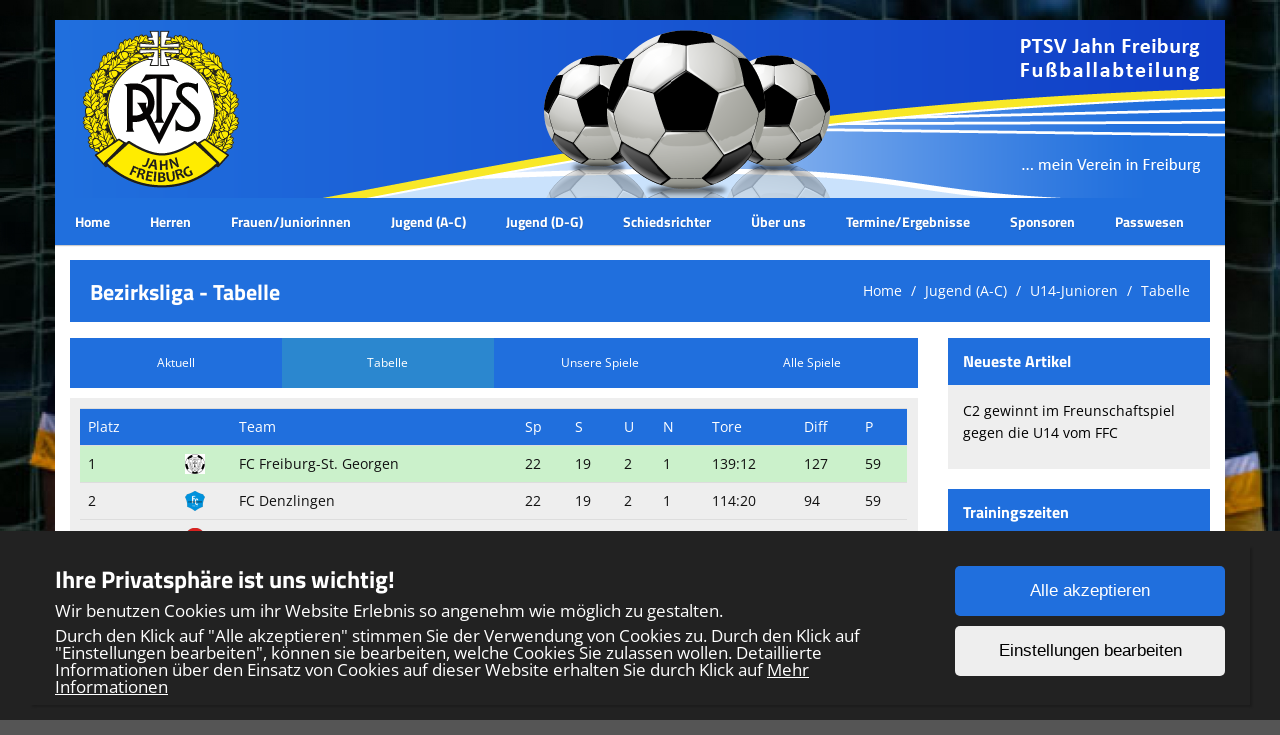

--- FILE ---
content_type: text/html; charset=UTF-8
request_url: https://www.ptsv-jahn-freiburg-fussball.de/teams/resulttable/5
body_size: 6627
content:
<!DOCTYPE html>
<html>
<head>
    <meta charset="UTF-8">
    <meta name="viewport" content="width=device-width, initial-scale=1, maximum-scale=1">
    <link rel="shortcut icon" href="/favicon2.ico" type="image/x-icon">
        <title>Bezirksliga - Tabelle | Fußball</title><meta name='keywords' content='Fußball Fussball PTSV Jahn Freiburg Schiedsrichter'><meta name='description' content='Homepage der Fußballabteilung des PTSV Jahn Freiburg'><link rel="stylesheet" type="text/css" href="/css/frontend/bootstrap.css"/><link rel="stylesheet" type="text/css" href="/css/frontend/font-awesome.min.css"/><link rel="stylesheet" type="text/css" href="/css/frontend/contentbuilder/content-bootstrap.css"/><link rel="stylesheet" type="text/css" href="/css/frontend/style.css"/><link rel="stylesheet" type="text/css" href="/css/frontend/widget.css"/><link rel="stylesheet" type="text/css" href="/css/frontend/sm-style.css"/><link rel="stylesheet" type="text/css" href="/css/frontend/sm-core-css.css"/><link rel="stylesheet" type="text/css" href="/css/frontend/font.css"/><link rel="stylesheet" type="text/css" href="/css/frontend/color.css"/><link rel="stylesheet" type="text/css" href="/css/frontend/theme.css"/><link rel="stylesheet" type="text/css" href="/css/frontend/shared.css"/><link rel="stylesheet" type="text/css" href="/css/frontend/header.css"/><link rel="stylesheet" type="text/css" href="/css/ownmenue.css"/><link rel="stylesheet" type="text/css" href="/css/helper.css"/><link rel="stylesheet" type="text/css" href="/css/frontend/jquery.fancybox-1.3.4.css"/><link rel="stylesheet" type="text/css" href="/css/frontend/flexslider.css"/><link rel="stylesheet" type="text/css" href="/css/frontend/revolutionslider/settings.css"/><link rel="stylesheet" type="text/css" href="/css/frontend/royalslider.css"/><link rel="stylesheet" type="text/css" href="/css/frontend/rs-default.css"/><link rel="stylesheet" type="text/css" href="/css/frontend/coming-soon.css"/><link rel="stylesheet" type="text/css" href="/css/frontend/custom.css"/><link rel="stylesheet" type="text/css" href="/css/frontend/shariff.min.css"/><link rel="stylesheet" type="text/css" href="/css/view.css"/><link rel="stylesheet" type="text/css" href="/css/cookiebanner.css"/><link rel="stylesheet" type="text/css" href="/css/fontFamilies/fonts.css"/><script type="text/javascript" src="/js/jquery-1.12.4.min.js"></script><script type="text/javascript" src="/js/jquery.migrate.min.js"></script><script type="text/javascript" src="/js/shared/jquery.smartmenus.min.js"></script>

<!-- Lazybackgroundloading -->

<style>
.blur-background {
	background-size: cover;
	background-attachment: fixed;
	background-image: url(/img/);
	transition: background-image 1s ease-in-out;
}

.blur-background.loaded {
	background-size: cover;
	background-attachment: fixed;
	background-image: url(/img/HintergrundPTSVlive4.jpg);
}

.backgroundloader {
	display: none;
}
</style>


    <!--[if lt IE 9]>
    <script src="http://html5shim.googlecode.com/svn/trunk/html5.js"></script>
    <![endif]-->
    
</head>
<body style="background-image: url('/img/HintergrundPTSVlive4.jpg'); background-size: cover; background-attachment: fixed;">

<div class="container" id="content">

    <!-- HEADER -->
    <header id="header" class="row">
        <div class="ptsvlink">
            <a href="http://www.ptsv-jahn-freiburg.de/" target="_blank"></a>
        </div>
        <!-- TOP MENU -->
        <!--
<div style="position:relative">
<img src="/img/abgeschnitten_mit_ball_1170-%C3%97-178_ball_v4.png" class="headerpic" alt=""/></div>


-->
        <img src="/img/abgeschnitten_mit_ball_1170-%C3%97-178_ball_v4.png" class="headerpic" alt=""/>        	<div class="MenuContainer">
		<nav id="main-nav">
			<input id="collapsible" class="toggle" type="checkbox">
			<label for="collapsible" class="lbl-toggle">
				<div class="burger-container">
					<span class="burger-line"></span>
					<span class="burger-line"></span>
					<span class="burger-line"></span>
				</div>
			</label>
			<div class="collapsible-content">
				<ul id="main-menu" class="sm sm-color">
					<li><a href="/home/index">Home</a></li><li><a href="/teams/seniorsm/1">Herren</a><ul class="submenu one_col"><li><a href="/teams/view/1" class="parent">Herren 1</a><ul><li><a href="/teams/view/1">Teaminfos</a></li><li><a href="/teams/articles/1">News</a></li><li><a href="/teams/current/34">Kreisliga A Staffel 2</a></li><li><a href="/teams/resulttable/34">Tabelle</a></li><li><a href="/teams/teammatches/34">Unsere Spiele</a></li><li><a href="/teams/matches/34">Alle Spiele</a></li><li><a href="/teams/pictures/1">Galerie</a></li></ul></li><li><a href="/teams/view/2" class="parent">Herren 2</a><ul><li><a href="/teams/view/2">Teaminfos</a></li><li><a href="/teams/articles/2">News</a></li><li><a href="/teams/current/57">Kreisliga B - Staffel 3</a></li><li><a href="/teams/resulttable/57">Tabelle</a></li><li><a href="/teams/pictures/2">Galerie</a></li></ul></li><li><a href="/teams/view/32" class="parent">Alte Herren</a><ul><li><a href="/teams/view/32">Teaminfos</a></li><li><a href="/teams/articles/32">News</a></li><li><a href="/teams/pictures/32">Galerie</a></li></ul></li></ul></li><li><a href="/teams/indexw/1">Frauen/Juniorinnen</a><ul class="submenu one_col"><li><a href="/teams/view/7" class="parent">Frauen</a><ul><li><a href="/teams/view/7">Teaminfos</a></li><li><a href="/teams/articles/7">News</a></li><li><a href="/teams/current/7">Bezirksliga</a></li><li><a href="/teams/resulttable/7">Tabelle</a></li><li><a href="/teams/teammatches/7">Unsere Spiele</a></li><li><a href="/teams/matches/7">Alle Spiele</a></li><li><a href="/teams/pictures/7">Galerie</a></li></ul></li><li><a href="/teams/view/23" class="parent">B-Juniorinnen</a><ul><li><a href="/teams/view/23">Teaminfos</a></li><li><a href="/teams/articles/23">News</a></li><li><a href="/teams/current/9">Bezirksliga</a></li><li><a href="/teams/resulttable/9">Tabelle</a></li><li><a href="/teams/teammatches/9">Unsere Spiele</a></li><li><a href="/teams/matches/9">Alle Spiele</a></li><li><a href="/teams/pictures/23">Galerie</a></li></ul></li><li><a href="/teams/view/13" class="parent">C-Juniorinnen</a><ul><li><a href="/teams/view/13">Teaminfos</a></li><li><a href="/teams/articles/13">News</a></li><li><a href="/teams/current/13">Kreisliga 9er</a></li><li><a href="/teams/resulttable/13">Tabelle</a></li><li><a href="/teams/teammatches/13">Unsere Spiele</a></li><li><a href="/teams/matches/13">Alle Spiele</a></li><li><a href="/teams/pictures/13">Galerie</a></li></ul></li><li><a href="/teams/view/19" class="parent">D-Juniorinnen</a><ul><li><a href="/teams/view/19">Teaminfos</a></li><li><a href="/teams/articles/19">News</a></li><li><a href="/teams/current/15">Kreisliga</a></li><li><a href="/teams/resulttable/15">Tabelle</a></li><li><a href="/teams/teammatches/15">Unsere Spiele</a></li><li><a href="/teams/matches/15">Alle Spiele</a></li><li><a href="/teams/pictures/19">Galerie</a></li></ul></li><li><a href="/teams/view/37" class="parent">E-Juniorinnen</a><ul><li><a href="/teams/view/37">Teaminfos</a></li><li><a href="/teams/articles/37">News</a></li><li><a href="/teams/current/26">E-Juniorinnen Kleinfeld 2</a></li><li><a href="/teams/resulttable/26">Tabelle</a></li><li><a href="/teams/teammatches/26">Unsere Spiele</a></li><li><a href="/teams/matches/26">Alle Spiele</a></li><li><a href="/teams/pictures/37">Galerie</a></li></ul></li></ul></li><li><a href="/teams/juniorsmOld/1">Jugend (A-C)</a><ul class="submenu one_col"><li><a href="/teams/view/8" class="parent">U19-Junioren</a><ul><li><a href="/teams/view/8">Teaminfos</a></li><li><a href="/teams/articles/8">News</a></li><li><a href="/teams/current/46">Verbandsliga</a></li><li><a href="/teams/resulttable/46">Tabelle</a></li><li><a href="/teams/teammatches/46">Unsere Spiele</a></li><li><a href="/teams/matches/46">Alle Spiele</a></li><li><a href="/teams/pictures/8">Galerie</a></li></ul></li><li><a href="/teams/view/36" class="parent">U18-Junioren</a><ul><li><a href="/teams/view/36">Teaminfos</a></li><li><a href="/teams/articles/36">News</a></li><li><a href="/teams/current/37">A-Junioren Kreisliga 2</a></li><li><a href="/teams/resulttable/37">Tabelle</a></li><li><a href="/teams/teammatches/37">Unsere Spiele</a></li><li><a href="/teams/matches/37">Alle Spiele</a></li><li><a href="/teams/pictures/36">Galerie</a></li></ul></li><li><a href="/teams/view/6" class="parent">U17-Junioren </a><ul><li><a href="/teams/view/6">Teaminfos</a></li><li><a href="/teams/articles/6">News</a></li><li><a href="/teams/current/38">B-Junioren Verbandsliga</a></li><li><a href="/teams/teammatches/38">Unsere Spiele</a></li><li><a href="/teams/matches/38">Alle Spiele</a></li><li><a href="/teams/pictures/6">Galerie</a></li></ul></li><li><a href="/teams/view/11" class="parent">U16-Junioren</a><ul><li><a href="/teams/view/11">Teaminfos</a></li><li><a href="/teams/articles/11">News</a></li><li><a href="/teams/current/54">Bezirksliga</a></li><li><a href="/teams/resulttable/54">Tabelle</a></li><li><a href="/teams/teammatches/54">Unsere Spiele</a></li><li><a href="/teams/matches/54">Alle Spiele</a></li><li><a href="/teams/pictures/11">Galerie</a></li></ul></li><li><a href="/teams/view/12" class="parent">B3-Junioren</a><ul><li><a href="/teams/view/12">Teaminfos</a></li><li><a href="/teams/articles/12">News</a></li><li><a href="/teams/current/48">Kreisliga 2</a></li><li><a href="/teams/resulttable/48">Tabelle</a></li><li><a href="/teams/teammatches/48">Unsere Spiele</a></li><li><a href="/teams/matches/48">Alle Spiele</a></li><li><a href="/teams/pictures/12">Galerie</a></li></ul></li><li><a href="/teams/view/3" class="parent">U15-Junioren</a><ul><li><a href="/teams/view/3">Teaminfos</a></li><li><a href="/teams/articles/3">News</a></li><li><a href="/teams/current/4">C-Junioren Verbandsliga Südbaden</a></li><li><a href="/teams/resulttable/4">Tabelle</a></li><li><a href="/teams/teammatches/4">Unsere Spiele</a></li><li><a href="/teams/matches/4">Alle Spiele</a></li><li><a href="/teams/tournaments/3" class="parent">Wettbewerbe</a><ul class="submenu one_col"><li><a href="/teams/current/47">SBFV Verbandspokal</a></li></ul></li><li><a href="/teams/pictures/3">Galerie</a></li></ul></li><li><a href="/teams/view/5" class="parent">U14-Junioren</a><ul><li><a href="/teams/view/5">Teaminfos</a></li><li><a href="/teams/articles/5">News</a></li><li><a href="/teams/current/5">Bezirksliga</a></li><li><a href="/teams/resulttable/5">Tabelle</a></li><li><a href="/teams/teammatches/5">Unsere Spiele</a></li><li><a href="/teams/matches/5">Alle Spiele</a></li><li><a href="/teams/pictures/5">Galerie</a></li></ul></li><li><a href="/teams/view/14" class="parent">C3-Junioren</a><ul><li><a href="/teams/view/14">Teaminfos</a></li><li><a href="/teams/articles/14">News</a></li><li><a href="/teams/current/14">Kreisklasse</a></li><li><a href="/teams/resulttable/14">Tabelle</a></li><li><a href="/teams/teammatches/14">Unsere Spiele</a></li><li><a href="/teams/matches/14">Alle Spiele</a></li><li><a href="/teams/pictures/14">Galerie</a></li></ul></li><li><a href="/teams/view/45" class="parent">Inklusionsteam</a><ul><li><a href="/teams/view/45">Teaminfos</a></li><li><a href="/teams/articles/45">News</a></li><li><a href="/teams/pictures/45">Galerie</a></li></ul></li></ul></li><li><a href="/teams/juniorsmYoung/1">Jugend (D-G)</a><ul class="submenu one_col"><li><a href="/teams/view/16" class="parent">U13-Junioren</a><ul><li><a href="/teams/view/16">Teaminfos</a></li><li><a href="/teams/articles/16">News</a></li><li><a href="/teams/current/42">Bezirksliga Freiburg</a></li><li><a href="/teams/resulttable/42">Tabelle</a></li><li><a href="/teams/teammatches/42">Unsere Spiele</a></li><li><a href="/teams/matches/42">Alle Spiele</a></li><li><a href="/teams/pictures/16">Galerie</a></li></ul></li><li><a href="/teams/view/17" class="parent">D2-Junioren</a><ul><li><a href="/teams/view/17">Teaminfos</a></li><li><a href="/teams/articles/17">News</a></li><li><a href="/teams/current/55">E 4</a></li><li><a href="/teams/resulttable/55">Tabelle</a></li><li><a href="/teams/teammatches/55">Unsere Spiele</a></li><li><a href="/teams/matches/55">Alle Spiele</a></li><li><a href="/teams/pictures/17">Galerie</a></li></ul></li><li><a href="/teams/view/31" class="parent">D3-Junioren</a><ul><li><a href="/teams/view/31">Teaminfos</a></li><li><a href="/teams/articles/31">News</a></li><li><a href="/teams/current/23">Kreisklasse</a></li><li><a href="/teams/resulttable/23">Tabelle</a></li><li><a href="/teams/teammatches/23">Unsere Spiele</a></li><li><a href="/teams/matches/23">Alle Spiele</a></li><li><a href="/teams/pictures/31">Galerie</a></li></ul></li><li><a href="/teams/view/18" class="parent">E1-Junioren</a><ul><li><a href="/teams/view/18">Teaminfos</a></li><li><a href="/teams/articles/18">News</a></li><li><a href="/teams/current/32">Gruppe</a></li><li><a href="/teams/resulttable/32">Tabelle</a></li><li><a href="/teams/teammatches/32">Unsere Spiele</a></li><li><a href="/teams/matches/32">Alle Spiele</a></li><li><a href="/teams/pictures/18">Galerie</a></li></ul></li><li><a href="/teams/view/25" class="parent">E2-Junioren</a><ul><li><a href="/teams/view/25">Teaminfos</a></li><li><a href="/teams/articles/25">News</a></li><li><a href="/teams/current/20">Gruppe</a></li><li><a href="/teams/resulttable/20">Tabelle</a></li><li><a href="/teams/teammatches/20">Unsere Spiele</a></li><li><a href="/teams/matches/20">Alle Spiele</a></li><li><a href="/teams/pictures/25">Galerie</a></li></ul></li><li><a href="/teams/view/26" class="parent">E3-Junioren</a><ul><li><a href="/teams/view/26">Teaminfos</a></li><li><a href="/teams/articles/26">News</a></li><li><a href="/teams/current/21">Gruppe</a></li><li><a href="/teams/resulttable/21">Tabelle</a></li><li><a href="/teams/teammatches/21">Unsere Spiele</a></li><li><a href="/teams/matches/21">Alle Spiele</a></li><li><a href="/teams/pictures/26">Galerie</a></li></ul></li><li><a href="/teams/view/30" class="parent">E4-Junioren/2014</a><ul><li><a href="/teams/view/30">Teaminfos</a></li><li><a href="/teams/articles/30">News</a></li><li><a href="/teams/pictures/30">Galerie</a></li></ul></li><li><a href="/teams/view/43" class="parent">E5-Junioren/2014</a><ul><li><a href="/teams/view/43">Teaminfos</a></li><li><a href="/teams/articles/43">News</a></li><li><a href="/teams/current/2">Gruppe</a></li><li><a href="/teams/resulttable/2">Tabelle</a></li><li><a href="/teams/teammatches/2">Unsere Spiele</a></li><li><a href="/teams/matches/2">Alle Spiele</a></li><li><a href="/teams/pictures/43">Galerie</a></li></ul></li><li><a href="/teams/view/42" class="parent">F2-Junioren/2016</a><ul><li><a href="/teams/view/42">Teaminfos</a></li><li><a href="/teams/articles/42">News</a></li><li><a href="/teams/pictures/42">Galerie</a></li></ul></li><li><a href="/teams/view/28" class="parent">F1-Junioren A /2015</a><ul><li><a href="/teams/view/28">Teaminfos</a></li><li><a href="/teams/articles/28">News</a></li><li><a href="/teams/pictures/28">Galerie</a></li></ul></li><li><a href="/teams/view/29" class="parent">G1-Junioren2017 A/B</a><ul><li><a href="/teams/view/29">Teaminfos</a></li><li><a href="/teams/articles/29">News</a></li><li><a href="/teams/pictures/29">Galerie</a></li></ul></li><li><a href="/teams/view/33" class="parent">G2-Junioren /2018</a><ul><li><a href="/teams/view/33">Teaminfos</a></li><li><a href="/teams/articles/33">News</a></li><li><a href="/teams/pictures/33">Galerie</a></li></ul></li></ul></li><li><a href="/own_pages/view/46">Schiedsrichter</a></li><li><a href="/own_pages/view/1">Über uns</a><ul><li><a href="/own_pages/view/18">Ansprechpartner und Kontakt</a></li><li><a href="/clubnews/index">Abteilungsnews</a></li><li><a href="https://www.ptsv-jahn-freiburg-fussball.de/trainers/index" target="_blank">Trainer</a></li><li><a href="/own_pages/view/7">Wo sind wir</a><ul><li><a href="/places/index">Spielstätten</a></li><li><a href="/own_pages/view/3">Die Sportanlage</a></li></ul></li><li><a href="/contacts/contact">Kontaktformular</a></li><li><a href="http://www.ptsv-jahn-freiburg.de/" target="_blank">Link zum Gesamtverein</a></li><li><a href="/own_pages/view/5">Weitere links</a><ul><li><a href="http://www.doppelpass-online.de/" target="_blank">Südbadens Doppelpass</a></li><li><a href="http://sbfv.de/" target="_blank">Südbadischer Fußballverband e. V.</a></li><li><a href="http://www.fupa.net/freiburg" target="_blank">Fupa.net Freiburg</a></li><li><a href="http://www.fussball.de/verein/ptsv-jahn-freiburg-suedbaden/-/id/00ES8GN9DO00000RVV0AG08LVUPGND5I#!/s" target="_blank">fussball.de</a></li><li><a href="http://portal.dfbnet.org/" target="_blank">DFBnet</a></li></ul></li></ul></li><li><a href="/own_pages/view/13">Termine/Ergebnisse</a><ul><li><a href="/matches/index">Spielplan</a></li><li><a href="/matches/home">Heimspielplan</a></li><li><a href="/training/index">Trainingszeiten</a></li><li><a href="/events/index">Terminkalender</a></li><li><a href="/own_pages/view/27">Platzbelegung</a></li></ul></li><li><a href="/sponsors/index">Sponsoren</a></li><li><a href="/own_pages/view/51">Passwesen</a></li>					<div class="clear"></div>
				</ul>
			</div>
		</nav>
	</div>
    </header>
    <div class="ticker m-bot-15">
            </div>


            <!-- PAGETITLE -->
        <div class="row">
            <div class="col-md-12">
                <div class="pageTitle">
                    <h1 class="page-title">Bezirksliga - Tabelle</h1>

                    <div class="breadcrumb-container">		<ol class="breadcrumb">
			<li><a href="/home">Home</a></li>
						<li><a href="/teams/juniorsmOld/1">Jugend (A-C)</a></li>
							<li><a href="/teams/view/5">U14-Junioren</a></li>
				<li><a href="/teams/resulttable/5">Tabelle</a></li>
						</ol>
		</div>
                    <div class="clear"></div>
                </div>
            </div>
        </div>
    
    <div class="row">
        <div class="col-md-12">
                    </div>
    </div>
        <div class="row">
        <div class="col-md-9">

                        <!-- Here's where I want my views to be displayed -->
            <div class="button-menu-tournament-rounds-236">
	</div>
<div class="button-menu-result-presentation-234">
		<div class="btn-menu-container">
		<a href="/teams/current/5" class="btn">Aktuell</a><a href="/teams/resulttable/5" class="btn btn-menu-btn">Tabelle</a><a href="/teams/teammatches/5" class="btn">Unsere Spiele</a><a href="/teams/matches/5" class="btn">Alle Spiele</a>	</div>
</div>
<div class="table-logos-striped-22">
		<div class="content-box">
					<table class="table table-striped table-hover">
				<tr>
					<th>
						<p>
							Platz
						</p>
					</th>
					<th class="hidden-xs">
						<p>
						</p>
					</th>
					<th class="hidden-xs"></th>
					<th>
						<p>
							Team
						</p>
					</th>
											<th>
							<p>
								Sp							</p>
						</th>
												<th class="hidden-xs">
							<p>
								S							</p>
						</th>
												<th class="hidden-xs">
							<p>
								U							</p>
						</th>
												<th class="hidden-xs">
							<p>
								N							</p>
						</th>
												<th class="hidden-xs">
							<p>
								Tore							</p>
						</th>
												<th>
							<p>
								Diff							</p>
						</th>
												<th>
							<p>
								P							</p>
						</th>
										</tr>
										<tr class="topPlace">
							<td>
								<p>
									1								</p>
							</td>
							<td class="hidden-xs">
								<p>
																	</p>
							</td>
							<td class="hidden-xs">
								<img src="/img/logos/thumbnails/FCFreiburgSt.Georgen.jpg" class="tableClubLogo hidden-xs" alt=""/>
							</td>

							<td>
								<p>
									FC Freiburg-St. Georgen								</p>
							</td>
																<td>
										<p>
											22										</p>
									</td>
																		<td class="hidden-xs">
										<p>
											19										</p>
									</td>
																		<td class="hidden-xs">
										<p>
											2										</p>
									</td>
																		<td class="hidden-xs">
										<p>
											1										</p>
									</td>
																		<td class="hidden-xs">
										<p>
											139:12										</p>
									</td>
																		<td>
										<p>
											127										</p>
									</td>
																		<td>
										<p>
											59										</p>
									</td>
															</tr>

												<tr >
							<td>
								<p>
									2								</p>
							</td>
							<td class="hidden-xs">
								<p>
																	</p>
							</td>
							<td class="hidden-xs">
								<img src="/img/logos/thumbnails/219pxFCDenzlingenWappen.png" class="tableClubLogo hidden-xs" alt=""/>
							</td>

							<td>
								<p>
									FC Denzlingen								</p>
							</td>
																<td>
										<p>
											22										</p>
									</td>
																		<td class="hidden-xs">
										<p>
											19										</p>
									</td>
																		<td class="hidden-xs">
										<p>
											2										</p>
									</td>
																		<td class="hidden-xs">
										<p>
											1										</p>
									</td>
																		<td class="hidden-xs">
										<p>
											114:20										</p>
									</td>
																		<td>
										<p>
											94										</p>
									</td>
																		<td>
										<p>
											59										</p>
									</td>
															</tr>

												<tr >
							<td>
								<p>
									3								</p>
							</td>
							<td class="hidden-xs">
								<p>
																	</p>
							</td>
							<td class="hidden-xs">
								<img src="/img/logos/thumbnails/2000pxBahlingerSClogo.svg.png" class="tableClubLogo hidden-xs" alt=""/>
							</td>

							<td>
								<p>
									Bahlinger SC 2								</p>
							</td>
																<td>
										<p>
											22										</p>
									</td>
																		<td class="hidden-xs">
										<p>
											16										</p>
									</td>
																		<td class="hidden-xs">
										<p>
											1										</p>
									</td>
																		<td class="hidden-xs">
										<p>
											5										</p>
									</td>
																		<td class="hidden-xs">
										<p>
											85:40										</p>
									</td>
																		<td>
										<p>
											45										</p>
									</td>
																		<td>
										<p>
											49										</p>
									</td>
															</tr>

												<tr >
							<td>
								<p>
									4								</p>
							</td>
							<td class="hidden-xs">
								<p>
																	</p>
							</td>
							<td class="hidden-xs">
								<img src="/img/logos/thumbnails/defaultLogo.png" class="tableClubLogo hidden-xs" alt=""/>
							</td>

							<td>
								<p>
									SG Weilertal								</p>
							</td>
																<td>
										<p>
											22										</p>
									</td>
																		<td class="hidden-xs">
										<p>
											14										</p>
									</td>
																		<td class="hidden-xs">
										<p>
											1										</p>
									</td>
																		<td class="hidden-xs">
										<p>
											7										</p>
									</td>
																		<td class="hidden-xs">
										<p>
											73:46										</p>
									</td>
																		<td>
										<p>
											27										</p>
									</td>
																		<td>
										<p>
											43										</p>
									</td>
															</tr>

												<tr >
							<td>
								<p>
									5								</p>
							</td>
							<td class="hidden-xs">
								<p>
																	</p>
							</td>
							<td class="hidden-xs">
								<img src="/img/logos/thumbnails/defaultLogo.png" class="tableClubLogo hidden-xs" alt=""/>
							</td>

							<td>
								<p>
									JFV Tuniberg								</p>
							</td>
																<td>
										<p>
											22										</p>
									</td>
																		<td class="hidden-xs">
										<p>
											11										</p>
									</td>
																		<td class="hidden-xs">
										<p>
											4										</p>
									</td>
																		<td class="hidden-xs">
										<p>
											7										</p>
									</td>
																		<td class="hidden-xs">
										<p>
											54:55										</p>
									</td>
																		<td>
										<p>
											-1										</p>
									</td>
																		<td>
										<p>
											37										</p>
									</td>
															</tr>

												<tr >
							<td>
								<p>
									6								</p>
							</td>
							<td class="hidden-xs">
								<p>
																	</p>
							</td>
							<td class="hidden-xs">
								<img src="/img/logos/thumbnails/defaultLogo.png" class="tableClubLogo hidden-xs" alt=""/>
							</td>

							<td>
								<p>
									Alem. Freiburg Zähringen								</p>
							</td>
																<td>
										<p>
											22										</p>
									</td>
																		<td class="hidden-xs">
										<p>
											10										</p>
									</td>
																		<td class="hidden-xs">
										<p>
											3										</p>
									</td>
																		<td class="hidden-xs">
										<p>
											9										</p>
									</td>
																		<td class="hidden-xs">
										<p>
											65:55										</p>
									</td>
																		<td>
										<p>
											10										</p>
									</td>
																		<td>
										<p>
											33										</p>
									</td>
															</tr>

												<tr >
							<td>
								<p>
									7								</p>
							</td>
							<td class="hidden-xs">
								<p>
																	</p>
							</td>
							<td class="hidden-xs">
								<img src="/img/logos/thumbnails/defaultLogo.png" class="tableClubLogo hidden-xs" alt=""/>
							</td>

							<td>
								<p>
									SG Königschaffhausen								</p>
							</td>
																<td>
										<p>
											22										</p>
									</td>
																		<td class="hidden-xs">
										<p>
											9										</p>
									</td>
																		<td class="hidden-xs">
										<p>
											1										</p>
									</td>
																		<td class="hidden-xs">
										<p>
											12										</p>
									</td>
																		<td class="hidden-xs">
										<p>
											43:67										</p>
									</td>
																		<td>
										<p>
											-24										</p>
									</td>
																		<td>
										<p>
											28										</p>
									</td>
															</tr>

												<tr >
							<td>
								<p>
									8								</p>
							</td>
							<td class="hidden-xs">
								<p>
																	</p>
							</td>
							<td class="hidden-xs">
								<img src="/img/logos/thumbnails/JFVFreiburgOst.PNG" class="tableClubLogo hidden-xs" alt=""/>
							</td>

							<td>
								<p>
									JFV Freiburg-Ost								</p>
							</td>
																<td>
										<p>
											22										</p>
									</td>
																		<td class="hidden-xs">
										<p>
											6										</p>
									</td>
																		<td class="hidden-xs">
										<p>
											3										</p>
									</td>
																		<td class="hidden-xs">
										<p>
											13										</p>
									</td>
																		<td class="hidden-xs">
										<p>
											42:80										</p>
									</td>
																		<td>
										<p>
											-38										</p>
									</td>
																		<td>
										<p>
											21										</p>
									</td>
															</tr>

												<tr class="ownteam">
							<td>
								<p>
									9								</p>
							</td>
							<td class="hidden-xs">
								<p>
																	</p>
							</td>
							<td class="hidden-xs">
								<img src="/img/logos/thumbnails/LogoPTSVFarbigVektortrans.png" class="tableClubLogo hidden-xs" alt=""/>
							</td>

							<td>
								<p>
									PTSV Jahn Freiburg 2								</p>
							</td>
																<td>
										<p>
											22										</p>
									</td>
																		<td class="hidden-xs">
										<p>
											5										</p>
									</td>
																		<td class="hidden-xs">
										<p>
											2										</p>
									</td>
																		<td class="hidden-xs">
										<p>
											15										</p>
									</td>
																		<td class="hidden-xs">
										<p>
											52:103										</p>
									</td>
																		<td>
										<p>
											-51										</p>
									</td>
																		<td>
										<p>
											17										</p>
									</td>
															</tr>

												<tr class="botPlace">
							<td>
								<p>
									10								</p>
							</td>
							<td class="hidden-xs">
								<p>
																	</p>
							</td>
							<td class="hidden-xs">
								<img src="/img/logos/thumbnails/defaultLogo.png" class="tableClubLogo hidden-xs" alt=""/>
							</td>

							<td>
								<p>
									SG March								</p>
							</td>
																<td>
										<p>
											22										</p>
									</td>
																		<td class="hidden-xs">
										<p>
											5										</p>
									</td>
																		<td class="hidden-xs">
										<p>
											0										</p>
									</td>
																		<td class="hidden-xs">
										<p>
											17										</p>
									</td>
																		<td class="hidden-xs">
										<p>
											39:86										</p>
									</td>
																		<td>
										<p>
											-47										</p>
									</td>
																		<td>
										<p>
											15										</p>
									</td>
															</tr>

												<tr class="botPlace">
							<td>
								<p>
									11								</p>
							</td>
							<td class="hidden-xs">
								<p>
																	</p>
							</td>
							<td class="hidden-xs">
								<img src="/img/logos/thumbnails/defaultLogo.png" class="tableClubLogo hidden-xs" alt=""/>
							</td>

							<td>
								<p>
									SvO Rieselfeld								</p>
							</td>
																<td>
										<p>
											22										</p>
									</td>
																		<td class="hidden-xs">
										<p>
											4										</p>
									</td>
																		<td class="hidden-xs">
										<p>
											2										</p>
									</td>
																		<td class="hidden-xs">
										<p>
											16										</p>
									</td>
																		<td class="hidden-xs">
										<p>
											29:90										</p>
									</td>
																		<td>
										<p>
											-61										</p>
									</td>
																		<td>
										<p>
											14										</p>
									</td>
															</tr>

												<tr class="botPlace">
							<td>
								<p>
									12								</p>
							</td>
							<td class="hidden-xs">
								<p>
																	</p>
							</td>
							<td class="hidden-xs">
								<img src="/img/logos/thumbnails/defaultLogo.png" class="tableClubLogo hidden-xs" alt=""/>
							</td>

							<td>
								<p>
									SG Jechtingen								</p>
							</td>
																<td>
										<p>
											22										</p>
									</td>
																		<td class="hidden-xs">
										<p>
											2										</p>
									</td>
																		<td class="hidden-xs">
										<p>
											3										</p>
									</td>
																		<td class="hidden-xs">
										<p>
											17										</p>
									</td>
																		<td class="hidden-xs">
										<p>
											20:101										</p>
									</td>
																		<td>
										<p>
											-81										</p>
									</td>
																		<td>
										<p>
											9										</p>
									</td>
															</tr>

									</table>
				</div>
</div>

<div><span>Gib in den Wettbewerbs Einstellungen den Fussball.de Tabellen Key ein um dieses Widget zu nutzen.</span></div><div class="table-logos-striped-22">
		<div class="content-box">
					<table class="table table-striped table-hover">
				<tr>
					<th>
						<p>
							Platz
						</p>
					</th>
					<th class="hidden-xs">
						<p>
						</p>
					</th>
					<th class="hidden-xs"></th>
					<th>
						<p>
							Team
						</p>
					</th>
											<th>
							<p>
								Sp							</p>
						</th>
												<th class="hidden-xs">
							<p>
								S							</p>
						</th>
												<th class="hidden-xs">
							<p>
								U							</p>
						</th>
												<th class="hidden-xs">
							<p>
								N							</p>
						</th>
												<th class="hidden-xs">
							<p>
								Tore							</p>
						</th>
												<th>
							<p>
								Diff							</p>
						</th>
												<th>
							<p>
								P							</p>
						</th>
										</tr>
										<tr class="topPlace">
							<td>
								<p>
									1								</p>
							</td>
							<td class="hidden-xs">
								<p>
																	</p>
							</td>
							<td class="hidden-xs">
								<img src="/img/logos/thumbnails/FCFreiburgSt.Georgen.jpg" class="tableClubLogo hidden-xs" alt=""/>
							</td>

							<td>
								<p>
									FC Freiburg-St. Georgen								</p>
							</td>
																<td>
										<p>
											22										</p>
									</td>
																		<td class="hidden-xs">
										<p>
											19										</p>
									</td>
																		<td class="hidden-xs">
										<p>
											2										</p>
									</td>
																		<td class="hidden-xs">
										<p>
											1										</p>
									</td>
																		<td class="hidden-xs">
										<p>
											139:12										</p>
									</td>
																		<td>
										<p>
											127										</p>
									</td>
																		<td>
										<p>
											59										</p>
									</td>
															</tr>

												<tr >
							<td>
								<p>
									2								</p>
							</td>
							<td class="hidden-xs">
								<p>
																	</p>
							</td>
							<td class="hidden-xs">
								<img src="/img/logos/thumbnails/219pxFCDenzlingenWappen.png" class="tableClubLogo hidden-xs" alt=""/>
							</td>

							<td>
								<p>
									FC Denzlingen								</p>
							</td>
																<td>
										<p>
											22										</p>
									</td>
																		<td class="hidden-xs">
										<p>
											19										</p>
									</td>
																		<td class="hidden-xs">
										<p>
											2										</p>
									</td>
																		<td class="hidden-xs">
										<p>
											1										</p>
									</td>
																		<td class="hidden-xs">
										<p>
											114:20										</p>
									</td>
																		<td>
										<p>
											94										</p>
									</td>
																		<td>
										<p>
											59										</p>
									</td>
															</tr>

												<tr >
							<td>
								<p>
									3								</p>
							</td>
							<td class="hidden-xs">
								<p>
																	</p>
							</td>
							<td class="hidden-xs">
								<img src="/img/logos/thumbnails/2000pxBahlingerSClogo.svg.png" class="tableClubLogo hidden-xs" alt=""/>
							</td>

							<td>
								<p>
									Bahlinger SC 2								</p>
							</td>
																<td>
										<p>
											22										</p>
									</td>
																		<td class="hidden-xs">
										<p>
											16										</p>
									</td>
																		<td class="hidden-xs">
										<p>
											1										</p>
									</td>
																		<td class="hidden-xs">
										<p>
											5										</p>
									</td>
																		<td class="hidden-xs">
										<p>
											85:40										</p>
									</td>
																		<td>
										<p>
											45										</p>
									</td>
																		<td>
										<p>
											49										</p>
									</td>
															</tr>

												<tr >
							<td>
								<p>
									4								</p>
							</td>
							<td class="hidden-xs">
								<p>
																	</p>
							</td>
							<td class="hidden-xs">
								<img src="/img/logos/thumbnails/defaultLogo.png" class="tableClubLogo hidden-xs" alt=""/>
							</td>

							<td>
								<p>
									SG Weilertal								</p>
							</td>
																<td>
										<p>
											22										</p>
									</td>
																		<td class="hidden-xs">
										<p>
											14										</p>
									</td>
																		<td class="hidden-xs">
										<p>
											1										</p>
									</td>
																		<td class="hidden-xs">
										<p>
											7										</p>
									</td>
																		<td class="hidden-xs">
										<p>
											73:46										</p>
									</td>
																		<td>
										<p>
											27										</p>
									</td>
																		<td>
										<p>
											43										</p>
									</td>
															</tr>

												<tr >
							<td>
								<p>
									5								</p>
							</td>
							<td class="hidden-xs">
								<p>
																	</p>
							</td>
							<td class="hidden-xs">
								<img src="/img/logos/thumbnails/defaultLogo.png" class="tableClubLogo hidden-xs" alt=""/>
							</td>

							<td>
								<p>
									JFV Tuniberg								</p>
							</td>
																<td>
										<p>
											22										</p>
									</td>
																		<td class="hidden-xs">
										<p>
											11										</p>
									</td>
																		<td class="hidden-xs">
										<p>
											4										</p>
									</td>
																		<td class="hidden-xs">
										<p>
											7										</p>
									</td>
																		<td class="hidden-xs">
										<p>
											54:55										</p>
									</td>
																		<td>
										<p>
											-1										</p>
									</td>
																		<td>
										<p>
											37										</p>
									</td>
															</tr>

												<tr >
							<td>
								<p>
									6								</p>
							</td>
							<td class="hidden-xs">
								<p>
																	</p>
							</td>
							<td class="hidden-xs">
								<img src="/img/logos/thumbnails/defaultLogo.png" class="tableClubLogo hidden-xs" alt=""/>
							</td>

							<td>
								<p>
									Alem. Freiburg Zähringen								</p>
							</td>
																<td>
										<p>
											22										</p>
									</td>
																		<td class="hidden-xs">
										<p>
											10										</p>
									</td>
																		<td class="hidden-xs">
										<p>
											3										</p>
									</td>
																		<td class="hidden-xs">
										<p>
											9										</p>
									</td>
																		<td class="hidden-xs">
										<p>
											65:55										</p>
									</td>
																		<td>
										<p>
											10										</p>
									</td>
																		<td>
										<p>
											33										</p>
									</td>
															</tr>

												<tr >
							<td>
								<p>
									7								</p>
							</td>
							<td class="hidden-xs">
								<p>
																	</p>
							</td>
							<td class="hidden-xs">
								<img src="/img/logos/thumbnails/defaultLogo.png" class="tableClubLogo hidden-xs" alt=""/>
							</td>

							<td>
								<p>
									SG Königschaffhausen								</p>
							</td>
																<td>
										<p>
											22										</p>
									</td>
																		<td class="hidden-xs">
										<p>
											9										</p>
									</td>
																		<td class="hidden-xs">
										<p>
											1										</p>
									</td>
																		<td class="hidden-xs">
										<p>
											12										</p>
									</td>
																		<td class="hidden-xs">
										<p>
											43:67										</p>
									</td>
																		<td>
										<p>
											-24										</p>
									</td>
																		<td>
										<p>
											28										</p>
									</td>
															</tr>

												<tr >
							<td>
								<p>
									8								</p>
							</td>
							<td class="hidden-xs">
								<p>
																	</p>
							</td>
							<td class="hidden-xs">
								<img src="/img/logos/thumbnails/JFVFreiburgOst.PNG" class="tableClubLogo hidden-xs" alt=""/>
							</td>

							<td>
								<p>
									JFV Freiburg-Ost								</p>
							</td>
																<td>
										<p>
											22										</p>
									</td>
																		<td class="hidden-xs">
										<p>
											6										</p>
									</td>
																		<td class="hidden-xs">
										<p>
											3										</p>
									</td>
																		<td class="hidden-xs">
										<p>
											13										</p>
									</td>
																		<td class="hidden-xs">
										<p>
											42:80										</p>
									</td>
																		<td>
										<p>
											-38										</p>
									</td>
																		<td>
										<p>
											21										</p>
									</td>
															</tr>

												<tr class="ownteam">
							<td>
								<p>
									9								</p>
							</td>
							<td class="hidden-xs">
								<p>
																	</p>
							</td>
							<td class="hidden-xs">
								<img src="/img/logos/thumbnails/LogoPTSVFarbigVektortrans.png" class="tableClubLogo hidden-xs" alt=""/>
							</td>

							<td>
								<p>
									PTSV Jahn Freiburg 2								</p>
							</td>
																<td>
										<p>
											22										</p>
									</td>
																		<td class="hidden-xs">
										<p>
											5										</p>
									</td>
																		<td class="hidden-xs">
										<p>
											2										</p>
									</td>
																		<td class="hidden-xs">
										<p>
											15										</p>
									</td>
																		<td class="hidden-xs">
										<p>
											52:103										</p>
									</td>
																		<td>
										<p>
											-51										</p>
									</td>
																		<td>
										<p>
											17										</p>
									</td>
															</tr>

												<tr class="botPlace">
							<td>
								<p>
									10								</p>
							</td>
							<td class="hidden-xs">
								<p>
																	</p>
							</td>
							<td class="hidden-xs">
								<img src="/img/logos/thumbnails/defaultLogo.png" class="tableClubLogo hidden-xs" alt=""/>
							</td>

							<td>
								<p>
									SG March								</p>
							</td>
																<td>
										<p>
											22										</p>
									</td>
																		<td class="hidden-xs">
										<p>
											5										</p>
									</td>
																		<td class="hidden-xs">
										<p>
											0										</p>
									</td>
																		<td class="hidden-xs">
										<p>
											17										</p>
									</td>
																		<td class="hidden-xs">
										<p>
											39:86										</p>
									</td>
																		<td>
										<p>
											-47										</p>
									</td>
																		<td>
										<p>
											15										</p>
									</td>
															</tr>

												<tr class="botPlace">
							<td>
								<p>
									11								</p>
							</td>
							<td class="hidden-xs">
								<p>
																	</p>
							</td>
							<td class="hidden-xs">
								<img src="/img/logos/thumbnails/defaultLogo.png" class="tableClubLogo hidden-xs" alt=""/>
							</td>

							<td>
								<p>
									SvO Rieselfeld								</p>
							</td>
																<td>
										<p>
											22										</p>
									</td>
																		<td class="hidden-xs">
										<p>
											4										</p>
									</td>
																		<td class="hidden-xs">
										<p>
											2										</p>
									</td>
																		<td class="hidden-xs">
										<p>
											16										</p>
									</td>
																		<td class="hidden-xs">
										<p>
											29:90										</p>
									</td>
																		<td>
										<p>
											-61										</p>
									</td>
																		<td>
										<p>
											14										</p>
									</td>
															</tr>

												<tr class="botPlace">
							<td>
								<p>
									12								</p>
							</td>
							<td class="hidden-xs">
								<p>
																	</p>
							</td>
							<td class="hidden-xs">
								<img src="/img/logos/thumbnails/defaultLogo.png" class="tableClubLogo hidden-xs" alt=""/>
							</td>

							<td>
								<p>
									SG Jechtingen								</p>
							</td>
																<td>
										<p>
											22										</p>
									</td>
																		<td class="hidden-xs">
										<p>
											2										</p>
									</td>
																		<td class="hidden-xs">
										<p>
											3										</p>
									</td>
																		<td class="hidden-xs">
										<p>
											17										</p>
									</td>
																		<td class="hidden-xs">
										<p>
											20:101										</p>
									</td>
																		<td>
										<p>
											-81										</p>
									</td>
																		<td>
										<p>
											9										</p>
									</td>
															</tr>

									</table>
				</div>
</div>


            
    <div class="spon">
        <a href="http://www.kaisersozien.de/" target="_blank" class="spon1"><img src="/img/sponsors/logo_kaiser-sozien_and.jpg" alt="Kaiser &amp; Sozien"/></a><a href="http://www.tanzschule-gutmann.de/freiburg/jugendliche/" target="_blank" class="spon2"><img src="/img/sponsors/LogoTanzschuleGutmann200x70.jpg" alt="Tanzschule Gutmann"/></a><a href="http://www.bbbank.de/wir-fuer-sie/bbbank-vor-ort/filialen/uebersicht-der-filialen/freiburg-littenweiler.html" target="_blank" class="spon3"><img src="/img/sponsors/bbbank.jpg" alt="BB Bank "/></a><a href="http://www.huk.de" target="_blank" class="spon4"><img src="/img/sponsors/HUKCoburg.png" alt="HUK Coburg"/></a><a href="http://www.academy-fahrschule-fiek-wegner.de/start/start.html" target="_blank" class="sponLast"><img src="/img/sponsors/fiek.jpg" alt="ACADEMY Fahrschule Fiek-Wegner"/></a>        <div class="clear"></div>
    </div>
    <div class="clear-10"></div>


            </div>
        <div class="col-md-3">
            
	<div id="last_5_articles" class="widget">
		<h2 class="widget-title">Neueste Artikel</h2>

		<div class="widget-content">
								<p class="article-link"><a href="/articles/view/604">C2 gewinnt im Freunschaftspiel gegen die U14 vom FFC</a></p>
							</div>
	</div>
	
	<div id="team_trainings" class="widget">
		<h2 class="widget-title">Trainingszeiten</h2>

		<div class="widget-content">
							<p>Dienstag</p>
				<p>17:30 - 19:15</p>
				<p class="m-bot-10">Kunstrasen (Platz 2)</p>

								<p>Donnerstag</p>
				<p>17:30 - 19:15</p>
				<p class="m-bot-10">Kunstrasen (Platz 2)</p>

						</div>
	</div>
			<div id="team_last_match" class="widget">
			<h2 class="widget-title">Nächstes Spiel</h2>
			<div class="widget-content">
				<p>Leider wurden keine Spiele gefunden.</p>
			</div>
		</div>
				<div id="team_last_match" class="widget">
			<h2 class="widget-title">Letztes Spiel</h2>
			<div class="widget-content">
				<p>24.05.2025 16:30</p>
				<table class="matches m-bot-10">
					<tr>
						<td class="name"><p>PTSV Jahn Freiburg 2</p></td>
						<td class="result"><p >4						</p></td>
					</tr>
					<tr>
						<td class="name"><p>SG Weilertal</p></td>
						<td class="result"><p >7							</p></td>
					</tr>
				</table>
			</div>
		</div>
		<div id="teamsnav" class="widget">
	<h2 class="widget-title">Team-Navigation</h2>
	<div class="widget-content">
		<a href="/teams/view/5" class=""><p class="subNav"><i class="fa fa-angle-double-right"></i> Teaminfos</p></a><a href="/teams/articles/5" class=""><p class="subNav"><i class="fa fa-angle-double-right"></i> News</p></a><a href="/teams/current/5" class=""><p class="subNav"><i class="fa fa-angle-double-right"></i> Bezirksliga</p></a><a href="/teams/resulttable/5" class="active"><p class="subNav"><i class="fa fa-angle-double-right"></i> Tabelle</p></a><a href="/teams/teammatches/5" class=""><p class="subNav"><i class="fa fa-angle-double-right"></i> Unsere Spiele</p></a><a href="/teams/matches/5" class=""><p class="subNav"><i class="fa fa-angle-double-right"></i> Alle Spiele</p></a><a href="/teams/pictures/5" class=""><p class="subNav"><i class="fa fa-angle-double-right"></i> Galerie</p></a>	</div>
</div>
		<div id="team_table" class="widget">
			<h2 class="widget-title">Tabelle Bezirksliga</h2>
			<div class="widget-content">
				<table>
											<tr >
							<td class="name">
								<p >
									1. FC Freiburg-St. Ge.								</p>
							</td>
							<td class="result">
								<p >
									59								</p>
							</td>
						</tr>
												<tr >
							<td class="name">
								<p >
									2. FC Denzlingen								</p>
							</td>
							<td class="result">
								<p >
									59								</p>
							</td>
						</tr>
												<tr >
							<td class="name">
								<p >
									3. Bahlinger SC 2								</p>
							</td>
							<td class="result">
								<p >
									49								</p>
							</td>
						</tr>
												<tr >
							<td class="name">
								<p >
									4. SG Weilertal								</p>
							</td>
							<td class="result">
								<p >
									43								</p>
							</td>
						</tr>
												<tr >
							<td class="name">
								<p >
									5. JFV Tuniberg								</p>
							</td>
							<td class="result">
								<p >
									37								</p>
							</td>
						</tr>
												<tr >
							<td class="name">
								<p >
									6. Alem. Freiburg Zäh.								</p>
							</td>
							<td class="result">
								<p >
									33								</p>
							</td>
						</tr>
												<tr >
							<td class="name">
								<p >
									7. SG Königschaffhaus.								</p>
							</td>
							<td class="result">
								<p >
									28								</p>
							</td>
						</tr>
												<tr >
							<td class="name">
								<p >
									8. JFV Freiburg-Ost								</p>
							</td>
							<td class="result">
								<p >
									21								</p>
							</td>
						</tr>
												<tr class="ownteam">
							<td class="name">
								<p class="font_bold">
									9. PTSV Jahn Freiburg 2								</p>
							</td>
							<td class="result">
								<p class="font_bold">
									17								</p>
							</td>
						</tr>
												<tr >
							<td class="name">
								<p >
									10. SG March								</p>
							</td>
							<td class="result">
								<p >
									15								</p>
							</td>
						</tr>
												<tr >
							<td class="name">
								<p >
									11. SvO Rieselfeld								</p>
							</td>
							<td class="result">
								<p >
									14								</p>
							</td>
						</tr>
												<tr >
							<td class="name">
								<p >
									12. SG Jechtingen								</p>
							</td>
							<td class="result">
								<p >
									9								</p>
							</td>
						</tr>
										</table>
			</div>
		</div>
		

		<div id="team_results" class="widget">
			<h2 class="widget-title">Ergebnisse der Bezirksliga</h2>

			<div class="widget-content">
									<p class=" ">24.05.2025 13:30</p>
	                <table class=" matches m-bot-10">
					<tr>
						<td class="name">
							<p >JFV Tuniberg</p></td>
						<td class="result">
							<p class="">
								3</p></td>
					</tr>
					<tr>
						<td class="name">
							<p >SvO Rieselfeld</p></td>
						<td class="result">
							<p class="">
								1</p></td>
					</tr>
					</table>
										<p class=" ">24.05.2025 14:15</p>
	                <table class=" matches m-bot-10">
					<tr>
						<td class="name">
							<p >SG Königschaffhausen</p></td>
						<td class="result">
							<p class="">
								0</p></td>
					</tr>
					<tr>
						<td class="name">
							<p >FC Freiburg-St. Georgen</p></td>
						<td class="result">
							<p class="">
								5</p></td>
					</tr>
					</table>
										<p class=" ">24.05.2025 15:00</p>
	                <table class=" matches m-bot-10">
					<tr>
						<td class="name">
							<p >SG March</p></td>
						<td class="result">
							<p class="">
								3</p></td>
					</tr>
					<tr>
						<td class="name">
							<p >SG Jechtingen</p></td>
						<td class="result">
							<p class="">
								0</p></td>
					</tr>
					</table>
										<p class=" ">24.05.2025 16:00</p>
	                <table class=" matches m-bot-10">
					<tr>
						<td class="name">
							<p >Alem. Freiburg Zähringen</p></td>
						<td class="result">
							<p class="">
								1</p></td>
					</tr>
					<tr>
						<td class="name">
							<p >FC Denzlingen</p></td>
						<td class="result">
							<p class="">
								2</p></td>
					</tr>
					</table>
										<p class=" font_bold">24.05.2025 16:30</p>
	                <table class=" matches m-bot-10">
					<tr>
						<td class="name">
							<p class="font_bold">PTSV Jahn Freiburg 2</p></td>
						<td class="result">
							<p class="font_bold">
								4</p></td>
					</tr>
					<tr>
						<td class="name">
							<p class="font_bold">SG Weilertal</p></td>
						<td class="result">
							<p class="font_bold">
								7</p></td>
					</tr>
					</table>
								</div>
		</div>
		<div id="counter" class='widget'>
	<h2 class='widget-title'>
		Besucher
	</h2>
	<div class='widget-content'>
		<p id='online'>Jetzt Online: 18</p><p id='today'>Heute Online: 35</p><p id='yesterday'>Gestern Online: 1893</p><p id='this_mon'>Diesen Monat: 35004</p><p id='prev_mon'>Letzter Monat: 55505</p><p id='total'>Total: 3932469</p>	</div>
</div>
        </div>
    </div>
    
<div class="footer">
	<div class="row">
		<div class="col-md-3">
			<p>Copyright 2016 - 2026<br>PTSV Jahn Freiburg</p>
		</div>
		<div class="col-md-6">
			<p>
				<a href="/Users/login" target="_blank">Login</a><br><a href="/Registrations/register">Registrieren</a><br><br><a href="/Own_pages/imprint">Impressum</a><br><a href="/Own_pages/privacy">Datenschutzerklärung</a>			</p>
		</div>
		<a href="http://www.teamsports2.de"><img src="/img/teamsports.png" class="img-footer hidden-xs" alt=""/></a>		<div class="col-md-3 visible-xs">
			<p><a href="http://www.teamsports2.de">Teamsports 2</a><br>
				Dein Sportverein online</p>
		</div>
	</div>
</div>
</div>


<script>
	$(document).ready(() => {
		const blurDivs = document.querySelectorAll('.blur-load');
		blurDivs.forEach(div => {
			const img = div.querySelector('img');
			function loaded() {
				div.classList.add('loaded');
			}
			if (img.complete) {
				loaded();
			} else {
				img.addEventListener('load', loaded);
			}
		})
		const backgroundImage = $('.backgroundloader');
		function backgroundLoaded() {
			$('.blur-background').addClass('loaded');
		}
		if (backgroundImage[0]) {
			if (backgroundImage[0].complete) {
				backgroundLoaded();
			} else {
				backgroundImage[0].addEventListener('load', backgroundLoaded);
			}
		}
	});
</script>

<script type="text/javascript" src="/js/bootstrap.min.js"></script><script type="text/javascript" src="/js/frontend/jflickrfeed.min.js"></script><script type="text/javascript" src="/js/frontend/jQuery.BlackAndWhite.min.js"></script><script type="text/javascript" src="/js/frontend/jquery.countdown.js"></script><script type="text/javascript" src="/js/frontend/jquery.easing.1.3.js"></script><script type="text/javascript" src="/js/frontend/jquery.fancybox-1.3.4.pack.js"></script><script type="text/javascript" src="/js/frontend/jquery.quicksand.js"></script><script type="text/javascript" src="/js/frontend/jquery-ui.min.js"></script><script type="text/javascript" src="/js/frontend/jquery.validate.min.js"></script><script type="text/javascript" src="/js/main.js"></script><script type="text/javascript" src="/js/frontend/menu.js"></script><script type="text/javascript" src="/js/frontend/shariff.min.js"></script><script type="text/javascript" src="/js/shared/smartmenus.js"></script><script type="text/javascript" src="/js/frontend/superfish.js"></script><script type="text/javascript" src="/js/view.js"></script><script type="text/javascript" src="/js/frontend/cookiebanner.js"></script>
<img class="backgroundloader" src="/img/HintergrundPTSVlive4.jpg">

<script type='text/javascript'>
    $(document).ready(function () {

        if (navigator.userAgent.match(/AppleWebKit/) && !navigator.userAgent.match(/Chrome/)) {
            document.body.className += 'safari';
        }
        if (typeof CoomingSoon !== 'undefined') {
            CoomingSoon.init();
        }
    });
</script>
</body>
</html>

--- FILE ---
content_type: text/css
request_url: https://www.ptsv-jahn-freiburg-fussball.de/css/frontend/color.css
body_size: 2455
content:
.sm-color, .sm-color a,
.sm-color a:hover,
.sm-color a:focus,
.sm-color a:active,
.sm-color ul a:active, .sm-color a:active,
.sm-color ul a,
.sm-color ul ul a,
.sm-color ul ul ul a ,
.sm-color ul ul ul ul a ,
.sm-color ul ul ul ul ul a,
.lbl-toggle{
    background: rgba(32, 111, 221, 1.00);
}

.sm-color a.current,
.sm-color ul a.current,
.sm-color a, .sm-color a:hover,
.sm-color a:focus,
.sm-color a:active,
.sm-color a.highlighted,
.sm-color ul a,
.sm-color ul a:hover,
.sm-color ul a:focus,
.sm-color ul a:active,
.sm-color ul a.highlighted,
.lbl-toggle{
    color: rgba(255, 255, 255, 1.00);
}

@media (min-width: 768px) {
    .sm-color ul,
    .sm-color ul ul,
    .sm-color ul ul ul ,
    .sm-color ul ul ul ul,
    .sm-color ul ul ul ul ul,
    .sm-color > li > a.highlighted,
    .sm-color > li > a:hover{
        background: rgba(43, 135, 207, 1.00);
    }
}

.sm-color ul a,
.sm-color ul a:hover,
.sm-color ul a:focus,
.sm-color ul a:active {
    border-left: 20px solid rgba(43, 135, 207, 1.00);
}

.sm-color ul ul a,
.sm-color ul ul a:hover,
.sm-color ul ul a:focus,
.sm-color ul ul a:active {
    border-left: 40px solid rgba(43, 135, 207, 1.00);
}

.sm-color ul ul ul a,
.sm-color ul ul ul a:hover,
.sm-color ul ul ul a:focus,
.sm-color ul ul ul a:active {
    border-left: 60px solid rgba(43, 135, 207, 1.00);
}

.sm-color ul ul ul ul a,
.sm-color ul ul ul ul a:hover,
.sm-color ul ul ul ul a:focus,
.sm-color ul ul ul ul a:active {
    border-left: 80px solid rgba(43, 135, 207, 1.00);
}

.sm-color ul ul ul ul ul a,
.sm-color ul ul ul ul ul a:hover,
.sm-color ul ul ul ul ul a:focus,
.sm-color ul ul ul ul ul a:active {
    border-left: 100px solid rgba(43, 135, 207, 1.00);
}

.sm-color li {
    border-top: 1px solid rgba(43, 135, 207, 1.00);
}

.sm-color a .sub-arrow {
    border-color: rgba(255, 255, 255, 1.00) transparent transparent transparent;
}
.sm-color ul a .sub-arrow {
    border-color: transparent transparent transparent rgba(255, 255, 255, 1.00);
}
.sm-color.sm-rtl.sm-vertical a .sub-arrow,
.sm-color.sm-rtl ul a .sub-arrow {
    border-color: transparent rgba(255, 255, 255, 1.00) transparent transparent;
}
.sm-color.sm-vertical a .sub-arrow {
    border-color: transparent transparent transparent rgba(255, 255, 255, 1.00);
}body{
    background: rgba(85, 85, 85, 1.00);
}

.container{
    background: rgba(255, 255, 255, 1.00);
}


p, a, a:hover,
.widget-content,
.widget-content a{
    color: rgba(0, 0, 0, 1.00);
}


/* WIDGETS */
.widget, .dateAndPlace, .datebox, .content-box, .articleContainer, .articleDetailContainer, .teamContainer{
    background: rgba(238, 238, 238, 1.00);
}

.widget-title,
.pageTitle,
h2.subtitle,
.footer {
    background: rgba(32, 111, 221, 1.00);
}

.widget-title,
.pageTitle,
h2.subtitle,
.breadcrumb a,
.breadcrumb > li + li:before,
.footer p,
.footer a,
.footer a:hover,
.flex-caption .subtitle-2,
.flex-caption .subtitle-3,
.flex-caption .title h2 a,
.flex-control-paging li a {
    color: rgba(255, 255, 255, 1.00);
}

/* SLIDER */

.flex-control-paging li{
    background: rgba(43, 135, 207, 1.00);
}

.flex-control-paging li a:hover, .flex-control-paging li a.flex-active {
    background: rgba(255, 255, 255, 1.00);
}

.flexslider .flex-prev:hover, .flex-direction-nav a, .flexslider .flex-next:hover {
    color: rgba(255, 255, 255, 1.00);
    background-color: rgba(32, 111, 221, 1.00);
}

.flex-direction-nav a {
    background-color: rgba(43, 135, 207, 1.00);
}

.videoGallery .rsThumb.rsNavSelected {
    background-color: rgba(32, 111, 221, 1.00);
}

.royalSliderCaption{
    background-color: rgba(32, 111, 221, 1.00);
}

.royalSliderCaption .title h2 a, .royalSliderCaption .title p,
.rsNav .rsThumbsContainer .rsNavItem .rsTmb h5, .rsNav .rsThumbsContainer .rsNavItem .rsTmb span{
    color: rgba(255, 255, 255, 1.00);
}

.bannerMiddle a{
    color: rgba(255, 255, 255, 1.00) !important;
}

.bannerTop, .bannerBottom{
    color: rgba(0, 0, 0, 1.00) !important;
}

.bannerTopContainer, .bannerBottomContainer{
    background: rgba(238, 238, 238, 1.00);
}

.bannerMiddleContainer{
    background: rgba(32, 111, 221, 1.00);
}


.btn, .btn:visited{
    background: rgba(32, 111, 221, 1.00);
    color: rgba(255, 255, 255, 1.00) !important;
}

.btn:hover{
    background: rgba(43, 135, 207, 1.00);
    color: rgba(255, 255, 255, 1.00);
}

table tr th{
    background: rgba(32, 111, 221, 1.00) !important;
}

table tr th p{
    color: rgba(255, 255, 255, 1.00) !important;
}

tr.ownteam{
    background: rgba(0,0,0,0.2) !important;
}

table tr.topPlace td {
    background: rgba(0, 255, 0, 0.15) !important;
}

table tr.topRel td {
    background: rgba(0, 255, 0, 0.07) !important;
}

table tr.botPlace td {
    background: rgba(255, 0, 0, 0.15) !important;
}

table tr.botRel td {
    background: rgba(255, 0, 0, 0.07) !important;
}

/* Default [like colored for depricated views] */

.teams-news-parallelogram-232 .img-date,
.articles-list-parallelogram-140 .img-date,
.teams-news-parallelogram-127 .img-date,
.cubnews-newest-parallelogram-126 .img-date,
.teams-news-parallelogram-110 .img-date,
.article-parallelogram-105 .img-date,
.clubnews-list-parallelogram-104 .img-date,
.more-articles-parallelogram-103 .img-date,
.article-parallelogram-102 .img-date,
.articles-list-parallelogram-40 .img-date,
.teams-news-parallelogram-27 .img-date,
.cubnews-newest-parallelogram-26 .img-date,
.team-articles-parallelogram-11 .img-date,
.teams-news-parallelogram-10 .img-date,
.more-clubnews-parallelogram-6 .img-date,
.article-parallelogram-5 .img-date,
.clubnews-list-parallelogram-4 .img-date,
.more-articles-parallelogram-3 .img-date,
.article-parallelogram-2 .img-date,

.teams-news-parallelogram-232 .img-container .hover,
.articles-list-parallelogram-140 .img-container .hover,
.teams-news-parallelogram-127 .img-container .hover,
.cubnews-newest-parallelogram-126 .img-container .hover,
.teams-news-parallelogram-110 .img-container .hover,
.article-parallelogram-105 .img-container .hover,
.clubnews-list-parallelogram-104 .img-container .hover,
.more-articles-parallelogram-103 .img-container .hover,
.article-parallelogram-102 .img-container .hover,
.articles-list-parallelogram-40 .img-container .hover,
.teams-news-parallelogram-27 .img-container .hover,
.cubnews-newest-parallelogram-26 .img-container .hover,
.team-articles-parallelogram-11 .img-container .hover,
.teams-news-parallelogram-10 .img-container .hover,
.more-clubnews-parallelogram-6 .img-container .hover,
.article-parallelogram-5 .img-container .hover,
.clubnews-list-parallelogram-4 .img-container .hover,
.more-articles-parallelogram-3 .img-container .hover,
.article-parallelogram-2 .img-container .hover {
	background: rgba(32, 111, 221, 1.00);
}

.teams-news-parallelogram-232 .img-container .hover h3,
.articles-list-parallelogram-140 .img-container .hover h3,
.teams-news-parallelogram-127 .img-container .hover h3,
.cubnews-newest-parallelogram-126 .img-container .hover h3,
.teams-news-parallelogram-110 .img-container .hover h3,
.article-parallelogram-105 .img-container .hover h3,
.clubnews-list-parallelogram-104 .img-container .hover h3,
.more-articles-parallelogram-103 .img-container .hover h3,
.article-parallelogram-102 .img-container .hover  h3,
.articles-list-parallelogram-40 .img-container .hover h3,
.teams-news-parallelogram-27 .img-container .hover h3,
.cubnews-newest-parallelogram-26 .img-container .hover h3,
.teams-news-parallelogram-10 .img-container .hover h3,
.team-articles-parallelogram-11 .img-container .hover h3,
.more-clubnews-parallelogram-6 .img-container .hover h3,
.article-parallelogram-5 .img-container .hover h3,
.clubnews-list-parallelogram-4 .img-container .hover h3,
.more-articles-parallelogram-3 .img-container .hover h3,
.article-parallelogram-2 .img-container .hover  h3,

.teams-news-parallelogram-232 .img-date p,
.articles-list-parallelogram-140 .img-date p,
.teams-news-parallelogram-127 .img-date p,
.cubnews-newest-parallelogram-126 .img-date p,
.teams-news-parallelogram-110 .img-date p,
.article-parallelogram-105 .img-date p,
.clubnews-list-parallelogram-104 .img-date p,
.more-articles-parallelogram-103 .img-date p,
.article-parallelogram-102 .img-date p,
.articles-list-parallelogram-40 .img-date p,
.teams-news-parallelogram-27 .img-date p,
.cubnews-newest-parallelogram-26 .img-date p,
.team-articles-parallelogram-11 .img-date p,
.teams-news-parallelogram-10 .img-date p,
.more-clubnews-parallelogram-6 .img-date p,
.article-parallelogram-5 .img-date p,
.clubnews-list-parallelogram-4 .img-date p,
.more-articles-parallelogram-3 .img-date p,
.article-parallelogram-2 .img-date p {
	color: rgba(255, 255, 255, 1.00);
}
/* BLACK */

.teams-news-parallelogram-232.black .img-date,
.articles-list-parallelogram-140.black .img-date,
.teams-news-parallelogram-127.black .img-date,
.cubnews-newest-parallelogram-126.black .img-date,
.teams-news-parallelogram-110.black .img-date,
.article-parallelogram-105.black .img-date,
.clubnews-list-parallelogram-104.black .img-date,
.more-articles-parallelogram-103.black .img-date,
.article-parallelogram-102.black .img-date,
.articles-list-parallelogram-40.black .img-date,
.teams-news-parallelogram-27.black .img-date,
.cubnews-newest-parallelogram-26.black .img-date,
.teams-news-parallelogram-10.black .img-date,
.team-articles-parallelogram-11.black .img-date,
.more-clubnews-parallelogram-6.black .img-date,
.article-parallelogram-5.black .img-date,
.clubnews-list-parallelogram-4.black .img-date,
.more-articles-parallelogram-3.black .img-date,
.article-parallelogram-2.black .img-date {
	background: #000000;
	border: #AAAAAA solid 3px;
}

.teams-news-parallelogram-232.black .img-container .hover,
.articles-list-parallelogram-140.black .img-container .hover,
.teams-news-parallelogram-127.black .img-container .hover,
.cubnews-newest-parallelogram-126.black .img-container .hover,
.teams-news-parallelogram-110.black .img-container .hover,
.article-parallelogram-105.black .img-container .hover,
.clubnews-list-parallelogram-104.black .img-container .hover,
.more-articles-parallelogram-103.black .img-container .hover,
.article-parallelogram-102.black .img-container .hover,
.articles-list-parallelogram-40.black .img-container .hover,
.teams-news-parallelogram-27.black .img-container .hover,
.cubnews-newest-parallelogram-26.black .img-container .hover,
.team-articles-parallelogram-11.black .img-container .hover,
.teams-news-parallelogram-10.black .img-container .hover,
.more-clubnews-parallelogram-6.black .img-container .hover,
.article-parallelogram-5.black .img-container .hover,
.clubnews-list-parallelogram-4.black .img-container .hover,
.more-articles-parallelogram-3.black .img-container .hover,
.article-parallelogram-2.black .img-container .hover {
	background: #000000;
}

.teams-news-parallelogram-232.black .img-container .hover h3,
.articles-list-parallelogram-140.black .img-container .hover h3,
.teams-news-parallelogram-127.black .img-container .hover h3,
.cubnews-newest-parallelogram-126.black .img-container .hover h3,
.teams-news-parallelogram-110.black .img-container .hover h3,
.article-parallelogram-105.black .img-container .hover h3,
.clubnews-list-parallelogram-104.black .img-container .hover h3,
.more-articles-parallelogram-103.black .img-container .hover h3,
.article-parallelogram-102.black .img-container .hover  h3,
.articles-list-parallelogram-40.black .img-container .hover h3,
.teams-news-parallelogram-27.black .img-container .hover h3,
.cubnews-newest-parallelogram-26.black .img-container .hover h3,
.team-articles-parallelogram-11.black .img-container .hover h3,
.teams-news-parallelogram-10.black .img-container .hover h3,
.more-clubnews-parallelogram-6.black .img-container .hover h3,
.article-parallelogram-5.black .img-container .hover h3,
.clubnews-list-parallelogram-4.black .img-container .hover h3,
.more-articles-parallelogram-3.black .img-container .hover h3,
.article-parallelogram-2.black .img-container .hover  h3,

.teams-news-parallelogram-232.black .img-date p,
.articles-list-parallelogram-140.black .img-date p,
.teams-news-parallelogram-127.black .img-date p,
.cubnews-newest-parallelogram-126.black .img-date p,
.teams-news-parallelogram-110.black .img-date p,
.article-parallelogram-105.black .img-date p,
.clubnews-list-parallelogram-104.black .img-date p,
.more-articles-parallelogram-103.black .img-date p,
.article-parallelogram-102.black .img-date p,
.articles-list-parallelogram-40.black .img-date p,
.teams-news-parallelogram-27.black .img-date p,
.cubnews-newest-parallelogram-26.black .img-date p,
.team-articles-parallelogram-11.black .img-date p,
.teams-news-parallelogram-10.black .img-date p,
.more-clubnews-parallelogram-6.black .img-date p,
.article-parallelogram-5.black .img-date p,
.clubnews-list-parallelogram-4.black .img-date p,
.more-articles-parallelogram-3.black .img-date p,
.article-parallelogram-2.black .img-date p {
	color: #FFFFFF;
}

/* COLORED */

.teams-news-parallelogram-232.colored .img-date,
.articles-list-parallelogram-140.colored .img-date,
.teams-news-parallelogram-127.colored .img-date,
.cubnews-newest-parallelogram-126.colored .img-date,
.teams-news-parallelogram-110.colored .img-date,
.article-parallelogram-105.colored .img-date,
.clubnews-list-parallelogram-104.colored .img-date,
.more-articles-parallelogram-103.colored .img-date,
.article-parallelogram-102.colored .img-date,
.articles-list-parallelogram-40.colored .img-date,
.teams-news-parallelogram-27.colored .img-date,
.cubnews-newest-parallelogram-26.colored .img-date,
.team-articles-parallelogram-11.colored .img-date,
.teams-news-parallelogram-10.colored .img-date,
.more-clubnews-parallelogram-6.colored .img-date,
.article-parallelogram-5.colored .img-date,
.clubnews-list-parallelogram-4.colored .img-date,
.more-articles-parallelogram-3.colored .img-date,
.article-parallelogram-2.colored .img-date,

.teams-news-parallelogram-232.colored .img-container .hover,
.articles-list-parallelogram-140.colored .img-container .hover,
.teams-news-parallelogram-127.colored .img-container .hover,
.cubnews-newest-parallelogram-126.colored .img-container .hover,
.teams-news-parallelogram-110.colored .img-container .hover,
.article-parallelogram-105.colored .img-container .hover,
.clubnews-list-parallelogram-104.colored .img-container .hover,
.more-articles-parallelogram-103.colored .img-container .hover,
.article-parallelogram-102.colored .img-container .hover,
.articles-list-parallelogram-40.colored .img-container .hover,
.teams-news-parallelogram-27.colored .img-container .hover,
.cubnews-newest-parallelogram-26.colored .img-container .hover,
.team-articles-parallelogram-11.colored .img-container .hover,
.teams-news-parallelogram-10.colored .img-container .hover,
.more-clubnews-parallelogram-6.colored .img-container .hover,
.article-parallelogram-5.colored .img-container .hover,
.clubnews-list-parallelogram-4.colored .img-container .hover,
.more-articles-parallelogram-3.colored .img-container .hover,
.article-parallelogram-2.colored .img-container .hover {
	background: rgba(32, 111, 221, 1.00);
}

.teams-news-parallelogram-232.colored .img-container .hover h3,
.articles-list-parallelogram-140.colored .img-container .hover h3,
.teams-news-parallelogram-127.colored .img-container .hover h3,
.cubnews-newest-parallelogram-126.colored .img-container .hover h3,
.teams-news-parallelogram-110.colored .img-container .hover h3,
.article-parallelogram-105.colored .img-container .hover h3,
.clubnews-list-parallelogram-104.colored .img-container .hover h3,
.more-articles-parallelogram-103.colored .img-container .hover h3,
.article-parallelogram-102.colored .img-container .hover  h3,
.articles-list-parallelogram-40.colored .img-container .hover h3,
.teams-news-parallelogram-27.colored .img-container .hover h3,
.cubnews-newest-parallelogram-26.colored .img-container .hover h3,
.team-articles-parallelogram-11.colored .img-container .hover h3,
.teams-news-parallelogram-10.colored .img-container .hover h3,
.more-clubnews-parallelogram-6.colored .img-container .hover h3,
.article-parallelogram-5.colored .img-container .hover h3,
.clubnews-list-parallelogram-4.colored .img-container .hover h3,
.more-articles-parallelogram-3.colored .img-container .hover h3,
.article-parallelogram-2.colored .img-container .hover  h3,

.teams-news-parallelogram-232.colored .img-date p,
.articles-list-parallelogram-140.colored .img-date p,
.teams-news-parallelogram-127.colored .img-date p,
.cubnews-newest-parallelogram-126.colored .img-date p,
.teams-news-parallelogram-110.colored .img-date p,
.article-parallelogram-105.colored .img-date p,
.clubnews-list-parallelogram-104.colored .img-date p,
.more-articles-parallelogram-103.colored .img-date p,
.article-parallelogram-102.colored .img-date p,
.articles-list-parallelogram-40.colored .img-date p,
.teams-news-parallelogram-27.colored .img-date p,
.cubnews-newest-parallelogram-26.colored .img-date p,
.team-articles-parallelogram-11.colored .img-date p,
.teams-news-parallelogram-10.colored .img-date p,
.more-clubnews-parallelogram-6.colored .img-date p,
.article-parallelogram-5.colored .img-date p,
.clubnews-list-parallelogram-4.colored .img-date p,
.more-articles-parallelogram-3.colored .img-date p,
.article-parallelogram-2.colored .img-date p {
	color: rgba(255, 255, 255, 1.00);
}

/* COLORED BORDER */

.teams-news-parallelogram-232.colored-border .img-date,
.articles-list-parallelogram-140.colored-border .img-date,
.teams-news-parallelogram-127.colored-border .img-date,
.cubnews-newest-parallelogram-126.colored-border .img-date,
.teams-news-parallelogram-110.colored-border .img-date,
.article-parallelogram-105.colored-border .img-date,
.clubnews-list-parallelogram-104.colored-border .img-date,
.more-articles-parallelogram-103.colored-border .img-date,
.article-parallelogram-102.colored-border .img-date,
.articles-list-parallelogram-40.colored-border .img-date,
.teams-news-parallelogram-27.colored-border .img-date,
.cubnews-newest-parallelogram-26.colored-border .img-date,
.team-articles-parallelogram-11.colored-border .img-date,
.teams-news-parallelogram-10.colored-border .img-date,
.more-clubnews-parallelogram-6.colored-border .img-date,
.article-parallelogram-5.colored-border .img-date,
.clubnews-list-parallelogram-4.colored-border .img-date,
.more-articles-parallelogram-3.colored-border .img-date,
.article-parallelogram-2.colored-border .img-date {
	background: #DDDDDD;
	border: rgba(32, 111, 221, 1.00) solid 3px;
}

.teams-news-parallelogram-232.colored-border .img-container .hover,
.articles-list-parallelogram-140.colored-border .img-container .hover,
.teams-news-parallelogram-127.colored-border .img-container .hover,
.cubnews-newest-parallelogram-126.colored-border .img-container .hover,
.teams-news-parallelogram-110.colored-border .img-container .hover,
.article-parallelogram-105.colored-border .img-container .hover,
.clubnews-list-parallelogram-104.colored-border .img-container .hover,
.more-articles-parallelogram-103.colored-border .img-container .hover,
.article-parallelogram-102.colored-border .img-container .hover,
.articles-list-parallelogram-40.colored-border .img-container .hover,
.teams-news-parallelogram-27.colored-border .img-container .hover,
.cubnews-newest-parallelogram-26.colored-border .img-container .hover,
.team-articles-parallelogram-11.colored-border .img-container .hover,
.teams-news-parallelogram-10.colored-border .img-container .hover,
.more-clubnews-parallelogram-6.colored-border .img-container .hover,
.article-parallelogram-5.colored-border .img-container .hover,
.clubnews-list-parallelogram-4.colored-border .img-container .hover,
.more-articles-parallelogram-3.colored-border .img-container .hover,
.article-parallelogram-2.colored-border .img-container .hover {
	background: rgba(32, 111, 221, 1.00);
}

.teams-news-parallelogram-232.colored-border .img-container .hover h3,
.articles-list-parallelogram-140.colored-border .img-container .hover h3,
.teams-news-parallelogram-127.colored-border .img-container .hover h3,
.cubnews-newest-parallelogram-126.colored-border .img-container .hover h3,
.teams-news-parallelogram-110.colored-border .img-container .hover h3,
.article-parallelogram-105.colored-border .img-container .hover h3,
.clubnews-list-parallelogram-104.colored-border .img-container .hover h3,
.more-articles-parallelogram-103.colored-border .img-container .hover h3,
.article-parallelogram-102.colored-border .img-container .hover  h3,
.articles-list-parallelogram-40.colored-border .img-container .hover h3,
.teams-news-parallelogram-27.colored-border .img-container .hover h3,
.cubnews-newest-parallelogram-26.colored-border .img-container .hover h3,
.team-articles-parallelogram-11.colored-border .img-container .hover h3,
.teams-news-parallelogram-10.colored-border .img-container .hover h3,
.more-clubnews-parallelogram-6.colored-border .img-container .hover h3,
.article-parallelogram-5.colored-border .img-container .hover h3,
.clubnews-list-parallelogram-4.colored-border .img-container .hover h3,
.more-articles-parallelogram-3.colored-border .img-container .hover h3,
.article-parallelogram-2.colored-border .img-container .hover  h3,

.teams-news-parallelogram-232.colored-border .img-date p,
.articles-list-parallelogram-140.colored-border .img-date p,
.teams-news-parallelogram-127.colored-border .img-date p,
.cubnews-newest-parallelogram-126.colored-border .img-date p,
.teams-news-parallelogram-110.colored-border .img-date p,
.article-parallelogram-105.colored-border .img-date p,
.clubnews-list-parallelogram-104.colored-border .img-date p,
.more-articles-parallelogram-103.colored-border .img-date p,
.article-parallelogram-102.colored-border .img-date p,
.articles-list-parallelogram-40.colored-border .img-date p,
.teams-news-parallelogram-27.colored-border .img-date p,
.cubnews-newest-parallelogram-26.colored-border .img-date p,
.team-articles-parallelogram-11.colored-border .img-date p,
.teams-news-parallelogram-10.colored-border .img-date p,
.more-clubnews-parallelogram-6.colored-border .img-date p,
.article-parallelogram-5.colored-border .img-date p,
.clubnews-list-parallelogram-4.colored-border .img-date p,
.more-articles-parallelogram-3.colored-border .img-date p,
.article-parallelogram-2.colored-border .img-date p {
	color: #000000;
}
.datebox {
	background: rgba(238, 238, 238, 1.00);
}

.datebox p,
.datebox p a {
	color: rgba(0, 0, 0, 1.00);
}

/* Colored datebox */

.dateAndPlace{
	background: rgba(32, 111, 221, 1.00);
}

.dateAndPlace p,
.dateAndPlace p a {
	color: rgba(255, 255, 255, 1.00);
}

.button-menu-result-presentation-234 .btn-menu-container .btn-menu-btn {
	background: rgba(43, 135, 207, 1.00);
}

.cookie-settings-container input:checked + .slider {
	background-color: rgba(32, 111, 221, 1.00);
}

.cookie-settings-container input:focus + .slider {
	box-shadow: 0 0 1px rgba(32, 111, 221, 1.00);
}

.cookie-settings-container .cookie-btn .banner-close{
	background: rgba(255, 255, 255, 1.00);
	color: rgba(255, 255, 255, 1.00);
}

.cookie-settings-container .cookie-settings-header,
.cookie-settings-container .cookie-btn.save,
.cookie-settings-container div.active-tab{
	background: rgba(32, 111, 221, 1.00);
	color: rgba(255, 255, 255, 1.00);
}

.cookie-settings-container .cookie-settings-header h3,
.cookie-settings-container .cookie-settings-header .cookie-settings-close-link{
	color: rgba(255, 255, 255, 1.00);
}

.cookie-link:hover,
.open-cookie-banner-link:hover{
	color: rgba(32, 111, 221, 1.00);
}

.cookie-settings-container .tab,
.cookie-settings-container .cookie-content,
.cookie-settings-container .cookie-btn.banner-close{
	background: rgba(238, 238, 238, 1.00);
	color: rgba(0, 0, 0, 1.00);
}

.cookie-content .cookie-button-container .cookie-btn.cookie-btn-accept-all {
	background: rgba(32, 111, 221, 1.00);
	color: rgba(255, 255, 255, 1.00);
}
.widget-tooltip .widget-tooltip-text {
	background-color: rgba(32, 111, 221, 1.00);
	color: rgba(255, 255, 255, 1.00);
}


--- FILE ---
content_type: text/css
request_url: https://www.ptsv-jahn-freiburg-fussball.de/css/frontend/custom.css
body_size: 207
content:
#header {
    position: relative;
}

.ptsvlink a {
    display: block;
    text-decoration: none;
}

.ptsvlink {
    position: absolute;
    margin: 0;
    padding: 0;
}

@media (min-width: 1200px){
    .ptsvlink {
        top: 15px;
        left: 30px;
        width: 150px;
        height: 150px;
    }
    
    .ptsvlink a {
        width: 150px;
        height: 150px;
    }
}

@media (max-width: 1199px) and (min-width: 992px){
    .ptsvlink {
        top: 15px;
        left: 25px;
        width: 125px;
        height: 125px;
    }
    
    .ptsvlink a {
        width: 125px;
        height: 125px;
    }
}

@media (max-width: 991px) and (min-width: 768px){
    .ptsvlink {
        top: 10px;
        left: 20px;
        width: 95px;
        height: 95px;
    }
    
    .ptsvlink a {
        width: 95px;
        height: 95px;
    }
}

@media (max-width: 767px) and (min-width: 460px) {
    .ptsvlink {
        top: 8px;
        left: 14px;
        width: 74px;
        height: 74px;
    }
    
    .ptsvlink a {
        width: 74px;
        height: 74px;
    }
}

@media (max-width: 459px){
    .ptsvlink {
        top: 5px;
        left: 10px;
        width: 52px;
        height: 52px;
    }
    
    .ptsvlink a {
        width: 52px;
        height: 52px;
    }
}

--- FILE ---
content_type: text/css
request_url: https://www.ptsv-jahn-freiburg-fussball.de/css/view.css
body_size: 1713
content:
.img-container{
    position: relative;
    width: 50%;
    float: left;
}

.img-container .hover h3 {
    position: absolute;
    top: 42%;
    width: 100%;
    margin: 0;
    text-align: center;
}

.articleDetailContainer{
    width: 100%;
}

.articleDetailContainer .img-container{
    width: 100%;
    margin-bottom: 10px;
}

.articleDetailContainer .articleDetailImage {
    width: 100%;
}

.articleContainer .articleImage {
    width: 100%;
    float: left;
}

.articleDetailContainer .articleDetailText {
    position: relative;
    width: 100%;
    padding: 10px;
}

.teams-news-parallelogram-232 .img-date,
.articles-list-parallelogram-140 .img-date,
.teams-news-parallelogram-127 .img-date,
.cubnews-newest-parallelogram-126 .img-date,
.teams-news-parallelogram-110 .img-date,
.article-parallelogram-105 .img-date,
.clubnews-list-parallelogram-104 .img-date,
.more-articles-parallelogram-103 .img-date,
.article-parallelogram-102 .img-date,
.articles-list-parallelogram-40 .img-date,
.teams-news-parallelogram-27 .img-date,
.cubnews-newest-parallelogram-26 .img-date,
.team-articles-parallelogram-11 .img-date,
.teams-news-parallelogram-10 .img-date,
.more-clubnews-parallelogram-6 .img-date,
.article-parallelogram-5 .img-date,
.clubnews-list-parallelogram-4 .img-date,
.more-articles-parallelogram-3 .img-date,
.article-parallelogram-2 .img-date {
    position: absolute;
    bottom: 0px;
    right: 20px;
    padding: 10px;
    transform: skew(-30deg) !important;
    -webkit-transform: skew(-30deg) !important;
    -moz-transform: skew(-30deg) !important;
    -o-transform: skew(-30deg) !important;
}

.teams-news-parallelogram-232 .img-date p,
.articles-list-parallelogram-140 .img-date p,
.teams-news-parallelogram-127 .img-date p,
.cubnews-newest-parallelogram-126 .img-date p,
.teams-news-parallelogram-110 .img-date p,
.article-parallelogram-105 .img-date p,
.clubnews-list-parallelogram-104 .img-date p,
.more-articles-parallelogram-103 .img-date p,
.article-parallelogram-102 .img-date p,
.articles-list-parallelogram-40 .img-date p,
.teams-news-parallelogram-27 .img-date p,
.cubnews-newest-parallelogram-26 .img-date p,
.team-articles-parallelogram-11 .img-date p,
.teams-news-parallelogram-10 .img-date p,
.more-clubnews-parallelogram-6 .img-date p,
.article-parallelogram-5 .img-date p,
.clubnews-list-parallelogram-4 .img-date p,
.more-articles-parallelogram-3 .img-date p,
.article-parallelogram-2 .img-date p {
	transform: skew(30deg) !important;
	-webkit-transform: skew(30deg) !important;
    -moz-transform: skew(30deg) !important;
    -o-transform: skew(30deg) !important;
    margin-bottom: 0px;
}

.img-container .hover {
    position: absolute;
    left: 0px;
    bottom: 0px;
    right: 0px;
    top: 0px;
    opacity: 0;
    -webkit-transition: all 1s;
    -moz-transition: all 1s;
    -o-transition: all 1s;
    -ms-transition: all 1s;
    transition: all 1s;
}

.img-container .hover:hover {
    opacity: 1;
}

@media (max-width: 767px) {
	.img-date {
		font-size: 8px !important;
    	padding: 5px !important;
		right: 10px !important;
	}
}

@media (min-width: 768px) and (max-width: 991px) {
	.img-date {
		font-size: 10px !important;
    	padding: 5px !important;
		right: 10px !important;
	}
}.form-control {
    margin-bottom: 20px;
}

.submit {
    margin-bottom: 20px;
}.datebox {
	box-sizing: content-box;
	-moz-box-sizing: content-box;
	-webkit-box-sizing: content-box;
	width: 100%;
	padding-top: 15px;
	padding-bottom: 15px;
	margin-right: -15px;
	text-align: center;
}

.datebox p.day {
	font-size: 22px;
	font-weight: bold;
}

.datebox p {
	margin: 0px;
	padding: 0px;
}

.articleDetailContainer {
	width: 100%;
}

.articleDetailContainer .articleDetailImage {
	width: 100%;
}

.zoom {
	display: block;
	position: relative;
}

.articleDetailContainer .articleDetailText {
	position: relative;
	width: 100%;
	padding: 10px;
}

.articleContainer .articleImage {
	width: 100%;
	float: left;
}

.articleContainer .articleText {
	width: 50%;
	float: right;
	padding: 10px;
}

.articleContainer .articleText.fullWidth {
	width: 100%;
	float: right;
	padding: 10px;
}

.img-container {
	position: relative;
	width: 50%;
	float: left;
}

.blur-imgSize {
	width: 100%;
}

.gallery-blur-imgSize {
	width: 100%;
	height: 120px;
	object-fit: contain;
}

@media (max-width: 767px) {

	.img-container {
		width: 100%;
	}

	.articleContainer .articleText {
		width: 100%;
	}
}

/* Colored datebox */

.event-list-colored-datebox-left-8 .dateAndPlace,
.registration-colored-datebox-left-13 .dateAndPlace {
	padding-left: 7px;
	padding-right: 8px;
	padding-top: 10px;
	padding-bottom: 10px;
	margin-right: -15px;
	text-align: center;
	box-sizing: content-box;
}

.singIn {
	text-decoration: underline;
}

.form-control {
	margin-bottom: 20px;
}

.submit {
	margin-bottom: 20px;
}

.gallery-row {
	width: 100%;
	height: 120px;
}

.gallery-image {
	width: 33.33%;
	float: left;
}

.gallery-image > img {
	height: 230px;
}

.hidden-gallery {
	display: none;
}

#gallery-image-container {
	height: 120px;
	background-size: contain;
	width: 100%;
	background-position: center;
	background-repeat: no-repeat;
	background-color: #1f1f1f;
	border: 1px solid gray;
	border-left: none;
}

#gallery-image-container:hover {
	-webkit-box-shadow: 0px 10px 13px -7px #000000, 5px 5px 15px 5px rgba(0,0,0,0);
	box-shadow: 0px 10px 13px -7px #000000, 5px 5px 15px 5px rgba(0,0,0,0);
}

.zoom .hover {
    opacity: 0;
    position: absolute;
    top: 0px;
    left: 0px;
    right: 0px;
    bottom: 0px;
    background: rgba(0, 0, 0, 0.4);
    text-align: center;
    vertical-align: middle;
    -webkit-transition: all 1s;
    -moz-transition: all 1s;
    -o-transition: all 1s;
    -ms-transition: all 1s;
    transition: all 1s;
}

.zoom:hover .hover {
    opacity: 1;
}

.zoom {
    display: block;
    position: relative;
}

.img-responsive {
    width: 100%;
}

.zoom i {
    position: absolute;
    right: 0;
    bottom: 0;
    color: #ffffff;
    background: rgba(0, 0, 0, 0.7);
    padding: 10px;
    font-size: 20px;
    border-top-left-radius: 20px;
    -moz-border-radius-topleft: 20px;
    -webkit-border-top-left-radius: 20px;
}
.teamContainer {
	display: -webkit-flex;
	display: -ms-flex;
	display: flex;
}

.teamContainer .teamImage {
	width: 50%;
	float: left;
}

.teamContainer .teamText {
	width: 50%;
	padding: 10px;
	float: left;
}

.teams-list-buttons-33 .btn,
.teams-list-bars-44 .btn {
	min-width: 100px;
	width: 31% !important;
	margin: 0 1% 5px 1%;
}


.team-tournaments-list-buttons-235 .tournamentContainer .tournamentText h2 {
	font-size: 18px;
	padding-top: 10px;
}

@media (max-width: 1200px) {
	.teams-list-buttons-33 .btn,
	.teams-list-bars-44 .btn {
		width: 48% !important; /*eliminates double change of element numbers per row*/
		padding: 6px 12px 6px 12px;
	}
}

@media (max-width: 720px) {
	.teamContainer {
		flex-direction: column;
	}

	.teamContainer .teamImage {
		width: 100%;
	}

	.teamContainer .teamText {
		width: 100%;
	}
}
.tableClubLogo {
    float: left;
    height: 20px;
    width: 20px;
}
.btn-right {
    float: right;
    margin-bottom: 10px;
    margin-right: 10px;
}.fussballde-widget-202 .fussballdeWidget iframe {
	width:100%;
}.button-menu-result-presentation-234 .btn-menu-container {
	display: flex;
	flex-flow: row wrap;
	justify-content: space-between;
	margin-bottom: 10px;
}

.button-menu-result-presentation-234 .btn-menu-container a {
	width: 25%;
	height: 50px;
	line-height: 36px;
	margin: 0;
}

@media (max-width: 769px) {
	.button-menu-result-presentation-234 .btn-menu-container a {
		width: 50%;
	}
}

@media (max-width: 340px) {
	.button-menu-result-presentation-234 .btn-menu-container a {
		width: 100%;
	}
}
.button-menu-tournament-rounds-236 .btn-menu-drop-down-container {
	display: flex;
	flex-flow: row wrap;
	justify-content: center;
	align-items: center;
	margin-bottom: 10px;
}

.button-menu-tournament-rounds-236 .btn-menu-drop-down-container select {
	margin: 0;
	width: 100%;
	height: 50px;
	outline: none;
	cursor: pointer;
}


--- FILE ---
content_type: application/javascript
request_url: https://www.ptsv-jahn-freiburg-fussball.de/js/frontend/menu.js
body_size: 389
content:
/**
 * Created with JetBrains PhpStorm.
 * User: Alexander Kuttig
 * Date: 22.07.13
 * Time: 09:55
 * To change this template use File | Settings | File Templates.
 */


//DROPDOWN MENU--------------------------------------------------
$(document).ready(function(){
    $('ul.sf-menu').superfish({
        autoArrows:  false,
        dropShadows: false
    });
});

//ADAPTIVE MENU--------------------------------------------------
$(document).ready(function(){
    // add select
    $('<select />').appendTo('nav#main-nav');

    //add options to select
    $('<option />', {
        'selected': 'selected',
        'value' : '',
        'text': 'Seite auswählen'
    }).appendTo('nav select');

    $('nav#main-nav ul li a').each(function(){
        var target = $(this);

        $('<option />', {
            'value' : target.attr('href'),
            'text': target.text()
        }).appendTo('nav#main-nav select');

    });

    //  onclicking
    $('nav#main-nav select').on('change',function(){
        window.location = $(this).find('option:selected').val();
    });
});